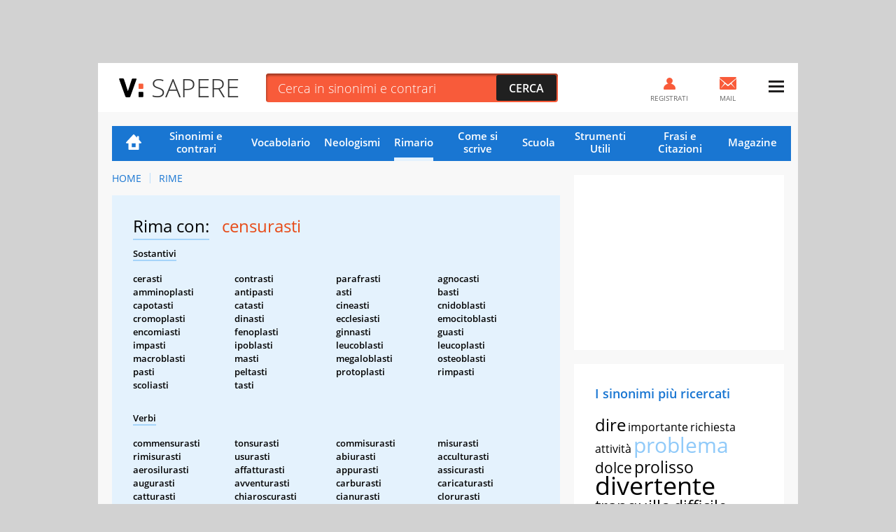

--- FILE ---
content_type: text/html; charset=UTF-8
request_url: https://sapere.virgilio.it/parole/rimario/censurasti
body_size: 13308
content:
<!DOCTYPE html>
<html lang="it" prefix="og: http://ogp.me/ns#">
	
    <head>
	<meta charset='utf-8'>
	<meta name="viewport" content="width=device-width, initial-scale=1.0">
	<meta name="google-site-verification" content="soaJ4uXZJE9KmavVgiCua-mVwerm76I1fbaEOdpJLTk">
    <meta name="facebook-domain-verification" content="ntqilcttlvc0tuvnohhwalfre121fi" />
	<meta name="referrer" content="origin">
    <title>Parole in rima con Censurasti</title>
	<meta name="description" content="Scopri subito tutte le Rime con la parola Censurasti nella lista completa del Rimario Italiano di VirgilioSapere.">
    <link rel="canonical" href="https://sapere.virgilio.it/parole/rimario/censurasti"/>    
    
                
    <meta property="og:title" content="Censurasti: Tutte le Rime Poetiche e Varianti" /><meta property="og:description" content="Trova subito la rima poetica che fa per te per la parola Censurasti tra centinaia di Aggettivi, Verbi, Sostantivi e Avverbi." /><meta property="og:type" content="article" /><meta property="og:url" content="https://sapere.virgilio.it/parole/rimario/censurasti" /><meta property="og:image" content="https://sapere.virgilio.it/img/socialsapere.png" /><meta name="robots" content="index,follow">
    <link rel="icon" href="/img/fi/favicon.ico" type="image/x-icon" sizes="any">
    <link rel="icon" href="/img/fi/icon.svg" type="image/svg+xml">
    <link rel="apple-touch-icon" href="/img/fi/apple-touch-icon.png">
    <link rel="manifest" href="/img/fi/site.webmanifest">
    
    <link rel="preload" as="script" href="//securepubads.g.doubleclick.net/tag/js/gpt.js">
<link rel="preload" as="script" href="//www.iolam.it/js/prebid.js"> 
<link rel="preload" as="script" href="//c.amazon-adsystem.com/aax2/apstag.js">

<!-- PRELOAD CMP -->
<link rel="preload" as="script" href="https://i5.plug.it/cmp/iub_conf_virgilio.js">
<link rel="preload" as="script" href="//cdn.iubenda.com/cs/tcf/stub-v2.js">
<link rel="preload" as="script" href="//cdn.iubenda.com/cs/iubenda_cs.js">
<link rel="preload" as="script" href="https://i5.plug.it/cmp/qciol.min.js">
<!-- /PRELOAD CMP -->

<!-- PRELOAD FONT -->
<link rel="preload" as="font" type="font/woff2" href="/fonts/OpenSans.woff2" crossorigin="">
<link rel="preload" as="font" type="font/woff2" href="/fonts/OpenSans-Bold.woff2" crossorigin="">
<link rel="preload" as="font" type="font/woff2" href="/fonts/OpenSans-Light.woff2" crossorigin="">
<link rel="preload" as="font" type="font/woff2" href="/fonts/OpenSans-Semibold.woff2" crossorigin="">
<link rel="preload" as="font" type="font/woff2" href="/fonts/cookie-v12-latin-regular.woff2" crossorigin="">
<!-- /PRELOAD FONT -->

    <link rel="preload" as="script" href="/js/adv.js">
	
<link rel="preload" as="script" href="https://www.iolam.it/js/iam2.0.js?ns=virgilio/web/sapere/other/1.2">


<!-- PRECONNECT LOTAME -->
<link rel="preconnect" href="https://tags.crwdcntrl.net">         
<link rel="preconnect" href="https://bcp.crwdcntrl.net">         
<link rel="dns-prefetch" href="https://tags.crwdcntrl.net">         
<link rel="dns-prefetch" href="https://bcp.crwdcntrl.net">
<!-- END PRECONNECT LOTAME -->

<link rel="preconnect" href="//www.iolam.it" crossorigin="use-credentials">
<link rel="preconnect" href="//adservice.google.com" crossorigin="use-credentials">
<link rel="preconnect" href="//securepubads.g.doubleclick.net" crossorigin="use-credentials">
<link rel="preconnect" href="//adservice.google.it" crossorigin="use-credentials">
<link rel="preconnect" href="//b.scorecardresearch.com" crossorigin="use-credentials">
<link rel="preconnect" href="//tpc.googlesyndication.com" crossorigin="use-credentials">
<link rel="preconnect" href="//securepubads.g.doubleclick.net" crossorigin="use-credentials">
<link rel="preconnect" href="//i5.plug.it" crossorigin="use-credentials">
<link rel="preconnect" href="//secure-it.imrworldwide.com" crossorigin="use-credentials">
<link rel="preconnect" href="//c.amazon-adsystem.com" crossorigin="use-credentials">
<link rel="preconnect" href="//www.facebook.com" crossorigin="use-credentials">
<link rel="preconnect" href="//www.google-analytics.com" crossorigin="use-credentials">    
    
    <script>
        const isSmartphone = 0,
            isTablet = 0,
            isDesktop = 0,
            isiOS = 0,
            isAndroid = 0,
            pubPathInfo = "/scuolares/";
    </script>

    <link rel="stylesheet" type="text/css" href="/css/rime-ris.3.1.min.css" />

        
    <!-- iubenda -->
<script type="text/javascript" src="https://i5.plug.it/cmp/iub_conf_virgilio.js"></script>
<script type="text/javascript" src="//cdn.iubenda.com/cs/tcf/stub-v2.js"></script>
<script type="text/javascript" src="//cdn.iubenda.com/cs/iubenda_cs.js" charset="UTF-8" async></script>
<!-- /iubenda -->

<!-- IOL/Iubenda -->
<script src='https://i5.plug.it/cmp/qciol.min.js' async="true"></script>
<!-- /IOL/Iubenda -->
    <style>
.footerCorp{min-width:320px;padding:10px;box-sizing:border-box;font-size:11px;line-height:1;font-family:Arial, Helvetica, sans-serif;letter-spacing:0;color:#a3a3a3;background:#191919}.footerCorp-cnt{width:100%;max-width:1000px;margin:0 auto;display:flex;flex-flow:column nowrap;align-items:center;justify-content:space-evenly}.footerCorp__lgo{width:120px;height:22px}.footerCorp__brandLnk{padding:0 0 10px;text-align:center;display:flex;flex-flow:row wrap;justify-content:center}.footerCorp__lnk{font-size:10px;text-decoration:none;font-weight:700;color:#a3a3a3;margin:8px 4px 0;cursor:pointer}.footerCorp__lnk--cstLnk{margin:0 8px}.footerCorp__lnk:hover{transition:color 200ms cubic-bezier(0.55, 0, 0.1, 1);color:#fff}.footerCorp__cstLnk{display:flex;flex-flow:column nowrap;align-items:center}.footerCorp__cstLnk-txt{margin:10px 0 0;text-align:center;line-height:1.5;font-size:inherit;color:inherit}.footerCorp__cstLnk-cnt{text-align:center;line-height:1.5}.footerCorp__cstLnk-sps{display:block}@media only screen and (min-width: 600px){.footerCorp__cstLnk-sps{display:inline;margin:0 5px}.footerCorp__cstLnk-sps::before{content:"\002D"}}@media only screen and (min-width: 1024px){.footerCorp-cnt{flex-flow:row wrap}.footerCorp__brandLnk{height:17px;padding:0;align-items:flex-end}.footerCorp__lnk{font-size:11px;color:#a3a3a3;margin:0 4px}.footerCorp__lnk--cstLnk{margin:0 3px}.footerCorp__cstLnk{flex:1 0 100%;flex-flow:row wrap;justify-content:center;row-gap:7px}.footerCorp__brandLnk+.footerCorp__cstLnk{margin-top:10px}.footerCorp__cstLnk-cnt{margin:0 10px}.footerCorp__cstLnk-txt{margin:0 10px;text-align:left;line-height:inherit}}
	
#tlbCorp-VIRGILIO {
    color: #E74B18;
}	
</style>	<!--include virtual="/common/tech_includes/var_mailActivate.html" -->
	<script>
		var vMailActivate = 'ON';
		var vAccountMailActivate = 'ON';
		var vCommunityActivate = 'ON';
		var vAccountCommunityActivate = 'ON';
	</script>
</head>
	<body >
        
                <div id="cont-wallpaper" class="hp_320x1 hp_320x1-p1" >
            <!-- INIZIO DIV wallpaper 1200x90, 970x250, 728x90, 320x100, 320x50 DFP -->
            <div id="adwallpaper" class="wdg--adv adv--wallpaper"></div>
            <!-- FINE DIV wallpaper 1200x90, 970x250, 728x90, 320x100, 320x50 DFP -->
        </div>
        
		<div class="container">

            <!-- HEADER VIRGILIO - INIZIO -->
<header id="header" class="">
	<div class="top" id="log_header">
		<div class="BHstripes"></div>
		<a href="" target="_blank" id="bh_link"></a>
		<div class="logo drop" id="logo-vir">
			<a href="https://www.virgilio.it/" class="dropbutton" id="logo_dropdown">
                <span class="pic logo--virgilio">
                    <svg xmlns="https://www.w3.org/2000/svg" viewBox="0 0 342.8 55.6" class="header-virlogo" id="logo-virgilio">
                        <title>Virgilio</title>
                        <path d="M321 11.2c-5.3 0-9 3-9 8.2v16.8c0 5.2 3.7 8.2 9 8.2 5.3 0 9.1-3 9.1-8.2V19.4C330.1 14.2 326.4 11.2 321 11.2z" class="vir-path-o"></path>
                        <path d="M20.9 53.4h7.8c1.8 0 2.3-0.3 3.3-2.4L49.3 2.6c0.4-1.1 0.1-2.3-1.5-2.3h-8.6c-2.2 0-2.7 0.6-3.4 2.6L24.9 36.3 13.9 2.8c-0.6-1.9-1.2-2.6-3.3-2.6H1.6c-1.5 0-1.9 1.3-1.5 2.3L17.6 51C18.5 53.1 19.1 53.4 20.9 53.4z" class="vir-path-v"></path>
                        <path d="M114.5 35.2c5-1.7 11.2-7.6 11.2-16.1 0-5.2-1.7-9.8-4.7-12.7 -3.4-3.4-7.3-5.2-16.1-5.2H84.6c-1.9 0-2.3 0.9-2.3 2.3v48.5c0 1.9 0.8 2.4 2.3 2.4h8c1.5 0 2.3-0.5 2.3-2.4V12.5h10.8c4.2 0 7.4 2.7 7.4 6.9 0 3.8-3.7 6.6-7.7 6.6h-1.6c-1.9 0-2.3 0.9-2.3 2.4v6.5c0 2.3 0.2 3.2 0.9 4.1l8.7 13c1.1 1.7 2.1 2.4 4 2.4h9.5c1.5 0 1.9-1.5 1.2-2.6L114.5 35.2z"></path>
                        <path d="M180.8 38.8V27.1c0-1.5-0.5-2.3-2.3-2.3h-17.7c-1.9 0-2.3 0.9-2.3 2.3v6.3c0 1.5 0.5 2.3 2.3 2.3h7.3c0 6.2-3.7 8.7-9 8.7 -5.3 0-8.9-3-8.9-8.2V20c0-5.2 3.6-8.7 8.9-8.7 5.4 0 8.3 2.4 9.2 4.9 0.4 1.1 0.1 2.8 2.3 2.8h7.8c1.9 0 2.3-0.3 2.3-2.3C180.8 5.8 169.2 0 159.1 0 149.5 0 137.3 5.4 137.3 18.2v19.9c0 12.7 12.2 17.6 21.8 17.6C168.3 55.6 180.1 50.5 180.8 38.8z"></path>
                        <path d="M234 1.2h-8c-1.5 0-2.3 0.5-2.3 2.3v48.5c0 1.5 0.5 2.3 2.3 2.3h33.6c1.9 0 2.3-0.9 2.3-2.3v-6.6c0-1.5-0.5-2.3-2.3-2.3h-23.3V3.6C236.3 1.7 235.4 1.2 234 1.2z"></path>
                        <path d="M321.1 0h-0.1c-9.6 0-21.6 5.5-21.6 18.3v19.1c0 12.8 12 18.3 21.6 18.3 9.6 0 21.8-5.5 21.8-18.3V18.3C342.8 5.5 330.7 0 321.1 0zM330.1 36.2c0 5.2-3.7 8.2-9.1 8.2 -5.3 0-9-3-9-8.2V19.4c0-5.2 3.7-8.2 9-8.2 5.3 0 9.1 3 9.1 8.2V36.2z"></path>
                        <path d="M206.1 54.4c1.5 0 2.3-0.5 2.3-2.3v-5.1V8.7 3.6c0-1.9-0.9-2.3-2.3-2.3h-7.5c-1.5 0-2.3 0.5-2.3 2.3v48.5c0 1.9 0.9 2.3 2.3 2.3H206.1z"></path>
                        <path d="M283.3 1.3h-7.5c-1.5 0-2.3 0.5-2.3 2.3v48.5c0 1.9 0.9 2.3 2.3 2.3h7.5c1.5 0 2.3-0.5 2.3-2.3v-5.1V8.7 3.6C285.6 1.7 284.8 1.3 283.3 1.3z"></path>
                        <path d="M57.6 30h8.6c1.5 0 2.3-0.5 2.3-2.3v-4.1 -6 -0.6c0-1.9-0.9-2.3-2.3-2.3h-8.6c-1.5 0-2.3 0.5-2.3 2.3v10.7C55.3 29.5 56.2 30 57.6 30z" class="vir-path-i"></path>
                        <path d="M55.3 51c0 1.9 0.9 2.3 2.3 2.3h8.6c1.5 0 2.3-0.5 2.3-2.3v-4.1 -6 -0.6c0-1.9-0.9-2.3-2.3-2.3h-8.6c-1.5 0-2.3 0.5-2.3 2.3V51z" class="vir-path-i2"></path>
                    </svg>
                </span>
			</a>
		</div>
		<div class="brandstring" id="brandstringi"><strong>Virgilio</strong> oggi è presentato da
			<a href="/" id="brandsponsor" target="_blank"></a>
		</div>

		            <span id="sapereH" class="news"><a href="/">Sapere</a></span>
            
		<div class="newsbar"></div>
		<div class="searchole">
			<form action="/parole/sinonimi-e-contrari/ricerca/" method="post">
				<input type="text" name="word" class="txt" id="ricerca" placeholder="Cerca in sinonimi e contrari" autocomplete="off">
				<input type="submit" class="sub sprt" value="Cerca">
			</form>
		</div>
		<div id="bSugg" class="">
			<ul></ul>
		</div>
		<div class="mail" id="log_mail">
			<a id="log_mail_lnk" href="https://login.virgilio.it/"><span class="pic sprt"></span><span class="mailnum" id="log_mailnum"></span><span class="labl">Mail</span></a>
		</div>
				<div class="register" id="log_register">
			<a id="log_register_lnk" href="https://registrazione.virgilio.it/"><span class="pic sprt"></span><span class="labl">Registrati</span></a>
		</div>
		<div class="menu" id="log_menu">
			<a href="javascript:" id="menu_dropdown" class="dropbutton"><span class="pic sprt"></span></a>
			<div class="dropdown">
				<ul>
					<li class="mspacer"></li>
					<li class="log_username"><a id="log_user" href="https://registrazione.virgilio.it/">Apri una nuova Mail</a></li>
										<li class="log_exit" id="log_exit_li"><a href="https://login.virgilio.it/logout.php?ret_url=https://sapere.virgilio.it/" id="log_esci">Esci</a></li>
					<li><a href="https://aiuto.virgilio.it/">Aiuto</a></li>
				</ul>

				<section class="follow follow--menu" aria-label="Seguici sui social">
					<p class="follow__txt">Seguici su</p>
					<ul class="follow__itms">
						<li><a target="_blank" rel="noopener noreferrer" href="https://www.instagram.com/virgilio_scuola/" aria-label="Instagram">
							<svg role="presentation" width="36" height="36" aria-hidden="true"><use xlink:href="/img/social_icn.svg#instagram" href="/img/social_icn.svg#instagram"></use></svg>
						</a></li>
						<li><a target="_blank" rel="noopener noreferrer" href="https://www.tiktok.com/@virgilio_scuola" aria-label="TikTok">
							<svg role="presentation" width="36" height="36" aria-hidden="true"><use xlink: href="/img/social_icn.svg#tiktok" href="/img/social_icn.svg#tiktok"></use></svg>
						</a></li>
						<li><a target="_blank" rel="noopener noreferrer" href="https://www.youtube.com/@VirgilioScuola" aria-label="YouTube">
							<svg role="presentation" width="36" height="36" aria-hidden="true"><use xlink: href="/img/social_icn.svg#youtube" href="/img/social_icn.svg#youtube"></use></svg>
						</a></li>
					</ul>
				</section>
			</div>
		</div>
	</div>
</header>

<!-- HEADER VIRGILIO - FINE -->

			<div class="wrapper-content">

				<div class="col col--main">

					<!-- NAVIGAZIONE -->
                                            
<nav class=" nav-list"
     id="nav"
     data-section="Rimario">
    <ul>
        <li class="nav-item nav-item--hp ">
            <a href="/">Home</a>
        </li>
        <li class="nav-item ">
            <a href="/parole/sinonimi-e-contrari/">Sinonimi e contrari</a>
        </li>
        <li class="nav-item ">
            <a href="/parole/vocabolario/">Vocabolario</a>
        </li>
        <li class="nav-item ">
            <a href="/parole/neologismi/">Neologismi</a>
        </li>
        <li class="nav-item active">
            <a href="/parole/rimario/">Rimario</a>
        </li>
        <li class="nav-item ">
            <a href="/come-si-scrive/">Come si scrive</a>
        </li>

        <!-- MENU SCUOLA -->
        <li class="nav-item nav-item--children">
            <a href="/scuola/" class="sct-nav-tit">Scuola</a>
            <!-- menu di II livello -->
            <ul class="sct-nav">
                <li class="nav-item sct-nav-item">
                    <a href="/scuola/scuola-dell-infanzia/">Infanzia</a>
                </li>
                <li class="nav-item sct-nav-item">
                    <a href="/scuola/elementari/">Primaria</a>
                </li>
                <li class="nav-item sct-nav-item">
                    <a href="/scuola/medie/">Medie</a>
                </li>
                <li class="nav-item sct-nav-item">
                    <a href="/scuola/superiori/">Superiori</a>
                </li>
                <!--<li class="nav-item sct-nav-item">
                    <a href="/scuola/test-quiz/">Test e Quiz</a>
                </li>-->
                <li class="nav-item sct-nav-item">
                    <a href="/scuola/mondo-scuola/">Mondo Scuola</a>
                </li>
                <li class="nav-item sct-nav-item">
                    <a href="/scuola/speciali/">Speciali</a>
                </li>
            </ul>
        </li>
        <!-- FINE MENU SCUOLA -->

        <!-- MENU CALCOLATORI -->
        <li class="nav-item nav-item--children ">
            <div class="sct-nav-tit">Strumenti Utili</div>
            <!-- menu di II livello -->
            <ul class="sct-nav">
                                <li class="nav-item sct-nav-item ">
                    <a href="/calcolatori/">Calcolatori</a>
                </li>
                <li class="nav-item sct-nav-item ">
                    <a href="/parole/coniuga-verbi/">Coniuga verbi</a>
                </li>
                <li class="nav-item sct-nav-item ">
                    <a href="/parole/correttore-ortografico/">Correttore ortografico</a>
                </li>
            </ul>
        </li>
        <!-- FINE MENU CALCOLATORI -->

        <!-- MENU FRASI -->
        <li class="nav-item nav-item--children ">
            <div class="sct-nav-tit">Frasi e Citazioni</div>
            <!-- menu di II livello -->
            <ul class="sct-nav">
                <li class="nav-item sct-nav-item ">
                    <a href="/proverbi/">Proverbi</a>
                </li>
                <li class="nav-item sct-nav-item ">
                    <a href="/modi-di-dire/">Modi di dire</a>
                </li>
                <li class="nav-item sct-nav-item ">
                    <a href="/aforismi/">Aforismi</a>
                </li>
                <li class="nav-item sct-nav-item ">
                    <a href="/frasi/">Festività e ricorrenze</a>
                </li>      
            </ul>
        </li>
        <!-- FINE MENU FRASI -->
        
        <li class="nav-item ">
            <a href="/magazine/">Magazine</a>
        </li>

            </ul>
</nav>
                    					<!-- FINE NAVIGAZIONE -->

                    
<nav class="vs_breadcrumb" aria-label="breadcrumb">
	<ol>
		<li class="vs_breadcrumb-item"><a href="https://sapere.virgilio.it/">Home</a></li>
                                    					<li class="vs_breadcrumb-item"><a href="https://sapere.virgilio.it/parole/rimario/">Rime</a></li>
                                    	</ol>
</nav>

<script type="application/ld+json">
	{
		"@context": "http://schema.org",
		"@type": "BreadcrumbList",
		"itemListElement": [{"@type":"ListItem","position":1,"item":{"@id":"https://sapere.virgilio.it/","name":"Home"}},{"@type":"ListItem","position":2,"item":{"@id":"https://sapere.virgilio.it/parole/rimario/","name":"Rime"}}]	}

</script>

<section class="sct sct--ouverture sct--rim">

            <h1>
            <span class="sct-tit">Rima con:</span>
            <span class="sct-hghl">censurasti</span>
        </h1>
        <div class="sct-descr">
            <p class="sct-tipo--rim">Sostantivi</p><div class="sct-list"><ul><li class="sct-list-item">cerasti</li><li class="sct-list-item">contrasti</li><li class="sct-list-item">parafrasti</li><li class="sct-list-item">agnocasti</li><li class="sct-list-item">amminoplasti</li><li class="sct-list-item">antipasti</li><li class="sct-list-item">asti</li><li class="sct-list-item">basti</li><li class="sct-list-item">capotasti</li><li class="sct-list-item">catasti</li><li class="sct-list-item">cineasti</li><li class="sct-list-item">cnidoblasti</li><li class="sct-list-item">cromoplasti</li><li class="sct-list-item">dinasti</li><li class="sct-list-item">ecclesiasti</li><li class="sct-list-item">emocitoblasti</li><li class="sct-list-item">encomiasti</li><li class="sct-list-item">fenoplasti</li><li class="sct-list-item">ginnasti</li><li class="sct-list-item">guasti</li><li class="sct-list-item">impasti</li><li class="sct-list-item">ipoblasti</li><li class="sct-list-item">leucoblasti</li><li class="sct-list-item">leucoplasti</li><li class="sct-list-item">macroblasti</li><li class="sct-list-item">masti</li><li class="sct-list-item">megaloblasti</li><li class="sct-list-item">osteoblasti</li><li class="sct-list-item">pasti</li><li class="sct-list-item">peltasti</li><li class="sct-list-item">protoplasti</li><li class="sct-list-item">rimpasti</li><li class="sct-list-item">scoliasti</li><li class="sct-list-item">tasti</li></ul></div><p class="sct-tipo--rim">Verbi</p><div class="sct-list"><ul><li class="sct-list-item">commensurasti</li><li class="sct-list-item">tonsurasti</li><li class="sct-list-item">commisurasti</li><li class="sct-list-item">misurasti</li><li class="sct-list-item">rimisurasti</li><li class="sct-list-item">usurasti</li><li class="sct-list-item">abiurasti</li><li class="sct-list-item">acculturasti</li><li class="sct-list-item">aerosilurasti</li><li class="sct-list-item">affatturasti</li><li class="sct-list-item">appurasti</li><li class="sct-list-item">assicurasti</li><li class="sct-list-item">augurasti</li><li class="sct-list-item">avventurasti</li><li class="sct-list-item">carburasti</li><li class="sct-list-item">caricaturasti</li><li class="sct-list-item">catturasti</li><li class="sct-list-item">chiaroscurasti</li><li class="sct-list-item">cianurasti</li><li class="sct-list-item">clorurasti</li><li class="sct-list-item">configurasti</li><li class="sct-list-item">congetturasti</li><li class="sct-list-item">congiurasti</li><li class="sct-list-item">connaturasti</li><li class="sct-list-item">curasti</li><li class="sct-list-item">decarburasti</li><li class="sct-list-item">denaturasti</li><li class="sct-list-item">depurasti</li><li class="sct-list-item">destrutturasti</li><li class="sct-list-item">durasti</li><li class="sct-list-item">epurasti</li><li class="sct-list-item">fatturasti</li><li class="sct-list-item">figurasti</li><li class="sct-list-item">fluorurasti</li><li class="sct-list-item">fratturasti</li><li class="sct-list-item">giurasti</li><li class="sct-list-item">immurasti</li><li class="sct-list-item">impunturasti</li><li class="sct-list-item">inaugurasti</li><li class="sct-list-item">instaurasti</li><li class="sct-list-item">ipersaturasti</li><li class="sct-list-item">istaurasti</li><li class="sct-list-item">maturasti</li><li class="sct-list-item">murasti</li><li class="sct-list-item">nitrurasti</li><li class="sct-list-item">oscurasti</li><li class="sct-list-item">otturasti</li><li class="sct-list-item">pasturasti</li><li class="sct-list-item">perdurasti</li><li class="sct-list-item">pitturasti</li><li class="sct-list-item">prefigurasti</li><li class="sct-list-item">premurasti</li><li class="sct-list-item">procurasti</li><li class="sct-list-item">raffigurasti</li><li class="sct-list-item">rassicurasti</li><li class="sct-list-item">restaurasti</li><li class="sct-list-item">riassicurasti</li><li class="sct-list-item">riconfigurasti</li><li class="sct-list-item">rigiurasti</li><li class="sct-list-item">rimurasti</li><li class="sct-list-item">riotturasti</li><li class="sct-list-item">ristrutturasti</li><li class="sct-list-item">riturasti</li><li class="sct-list-item">saturasti</li><li class="sct-list-item">scongiurasti</li><li class="sct-list-item">scritturasti</li><li class="sct-list-item">sfigurasti</li><li class="sct-list-item">silurasti</li><li class="sct-list-item">smurasti</li><li class="sct-list-item">snaturasti</li><li class="sct-list-item">soprassaturasti</li><li class="sct-list-item">spergiurasti</li><li class="sct-list-item">stamburasti</li><li class="sct-list-item">strutturasti</li><li class="sct-list-item">sturasti</li><li class="sct-list-item">suppurasti</li><li class="sct-list-item">suturasti</li><li class="sct-list-item">tamburasti</li><li class="sct-list-item">torturasti</li><li class="sct-list-item">trascurasti</li><li class="sct-list-item">trasfigurasti</li><li class="sct-list-item">triturasti</li><li class="sct-list-item">turasti</li><li class="sct-list-item">volturasti</li><li class="sct-list-item">abbeverasti</li><li class="sct-list-item">accalorasti</li><li class="sct-list-item">accelerasti</li><li class="sct-list-item">accorasti</li><li class="sct-list-item">acquartierasti</li><li class="sct-list-item">addolorasti</li><li class="sct-list-item">adirasti</li><li class="sct-list-item">adombrasti</li><li class="sct-list-item">adoperasti</li><li class="sct-list-item">adorasti</li><li class="sct-list-item">adulterasti</li><li class="sct-list-item">aerasti</li><li class="sct-list-item">affiorasti</li><li class="sct-list-item">aggirasti</li><li class="sct-list-item">agglomerasti</li><li class="sct-list-item">alberasti</li><li class="sct-list-item">allibrasti</li><li class="sct-list-item">alterasti</li><li class="sct-list-item">ammarasti</li><li class="sct-list-item">ammirasti</li><li class="sct-list-item">ancorasti</li><li class="sct-list-item">annerasti</li><li class="sct-list-item">annoverasti</li><li class="sct-list-item">appoderasti</li><li class="sct-list-item">arasti</li><li class="sct-list-item">aspirasti</li><li class="sct-list-item">assembrasti</li><li class="sct-list-item">asseverasti</li><li class="sct-list-item">assiderasti</li><li class="sct-list-item">attirasti</li><li class="sct-list-item">avvalorasti</li><li class="sct-list-item">avverasti</li><li class="sct-list-item">azzerasti</li><li class="sct-list-item">barasti</li><li class="sct-list-item">blaterasti</li><li class="sct-list-item">buggerasti</li><li class="sct-list-item">buscherasti</li><li class="sct-list-item">butterasti</li><li class="sct-list-item">cabrasti</li><li class="sct-list-item">calandrasti</li><li class="sct-list-item">calibrasti</li><li class="sct-list-item">calmierasti</li><li class="sct-list-item">carcerasti</li><li class="sct-list-item">celebrasti</li><li class="sct-list-item">cerasti</li><li class="sct-list-item">chiacchierasti</li><li class="sct-list-item">cifrasti</li><li class="sct-list-item">cilindrasti</li><li class="sct-list-item">clorasti</li><li class="sct-list-item">collaborasti</li><li class="sct-list-item">colorasti</li><li class="sct-list-item">commemorasti</li><li class="sct-list-item">commiserasti</li><li class="sct-list-item">comparasti</li><li class="sct-list-item">comperasti</li><li class="sct-list-item">concelebrasti</li><li class="sct-list-item">confederasti</li><li class="sct-list-item">conglomerasti</li><li class="sct-list-item">consacrasti</li><li class="sct-list-item">considerasti</li><li class="sct-list-item">contemperasti</li><li class="sct-list-item">cooperasti</li><li class="sct-list-item">corroborasti</li><li class="sct-list-item">cospirasti</li><li class="sct-list-item">decelerasti</li><li class="sct-list-item">decerebrasti</li><li class="sct-list-item">decifrasti</li><li class="sct-list-item">decolorasti</li><li class="sct-list-item">decorasti</li><li class="sct-list-item">deflagrasti</li><li class="sct-list-item">deflorasti</li><li class="sct-list-item">defosforasti</li><li class="sct-list-item">degenerasti</li><li class="sct-list-item">delegiferasti</li><li class="sct-list-item">deliberasti</li><li class="sct-list-item">delirasti</li><li class="sct-list-item">denigrasti</li><li class="sct-list-item">deodorasti</li><li class="sct-list-item">depauperasti</li><li class="sct-list-item">deplorasti</li><li class="sct-list-item">depolverasti</li><li class="sct-list-item">desiderasti</li><li class="sct-list-item">desolforasti</li><li class="sct-list-item">deteriorasti</li><li class="sct-list-item">dichiarasti</li><li class="sct-list-item">dilacerasti</li><li class="sct-list-item">dimagrasti</li><li class="sct-list-item">dimorasti</li><li class="sct-list-item">disaerasti</li><li class="sct-list-item">disalberasti</li><li class="sct-list-item">disamorasti</li><li class="sct-list-item">disancorasti</li><li class="sct-list-item">discolorasti</li><li class="sct-list-item">disfiorasti</li><li class="sct-list-item">disimparasti</li><li class="sct-list-item">disinnamorasti</li><li class="sct-list-item">disintegrasti</li><li class="sct-list-item">disperasti</li><li class="sct-list-item">dissacrasti</li><li class="sct-list-item">dolorasti</li><li class="sct-list-item">dorasti</li><li class="sct-list-item">edulcorasti</li><li class="sct-list-item">elaborasti</li><li class="sct-list-item">elucubrasti</li><li class="sct-list-item">emigrasti</li><li class="sct-list-item">enumerasti</li><li class="sct-list-item">equilibrasti</li><li class="sct-list-item">equiparasti</li><li class="sct-list-item">erborasti</li><li class="sct-list-item">esagerasti</li><li class="sct-list-item">esasperasti</li><li class="sct-list-item">esecrasti</li><li class="sct-list-item">esilarasti</li><li class="sct-list-item">esonerasti</li><li class="sct-list-item">espirasti</li><li class="sct-list-item">esplorasti</li><li class="sct-list-item">esulcerasti</li><li class="sct-list-item">evirasti</li><li class="sct-list-item">federasti</li><li class="sct-list-item">foderasti</li><li class="sct-list-item">folgorasti</li><li class="sct-list-item">forasti</li><li class="sct-list-item">fosforasti</li><li class="sct-list-item">generasti</li><li class="sct-list-item">girasti</li><li class="sct-list-item">goffrasti</li><li class="sct-list-item">ignorasti</li><li class="sct-list-item">imbandierasti</li><li class="sct-list-item">immigrasti</li><li class="sct-list-item">impaperasti</li><li class="sct-list-item">imparasti</li><li class="sct-list-item">imperasti</li><li class="sct-list-item">impillaccherasti</li><li class="sct-list-item">implorasti</li><li class="sct-list-item">impolverasti</li><li class="sct-list-item">inalberasti</li><li class="sct-list-item">incamerasti</li><li class="sct-list-item">incarcerasti</li><li class="sct-list-item">incerasti</li><li class="sct-list-item">incernierasti</li><li class="sct-list-item">incinerasti</li><li class="sct-list-item">indorasti</li><li class="sct-list-item">infiorasti</li><li class="sct-list-item">infoderasti</li><li class="sct-list-item">ingenerasti</li><li class="sct-list-item">ingombrasti</li><li class="sct-list-item">innamorasti</li><li class="sct-list-item">inquadrasti</li><li class="sct-list-item">inspirasti</li><li class="sct-list-item">integrasti</li><li class="sct-list-item">inzaccherasti</li><li class="sct-list-item">inzuccherasti</li><li class="sct-list-item">ispirasti</li><li class="sct-list-item">lacerasti</li><li class="sct-list-item">legiferasti</li><li class="sct-list-item">liberasti</li><li class="sct-list-item">librasti</li><li class="sct-list-item">logorasti</li><li class="sct-list-item">lucrasti</li><li class="sct-list-item">macerasti</li><li class="sct-list-item">maggiorasti</li><li class="sct-list-item">mascherasti</li><li class="sct-list-item">massacrasti</li><li class="sct-list-item">migliorasti</li><li class="sct-list-item">migrasti</li><li class="sct-list-item">mirasti</li><li class="sct-list-item">moderasti</li><li class="sct-list-item">mormorasti</li><li class="sct-list-item">noverasti</li><li class="sct-list-item">numerasti</li><li class="sct-list-item">oberasti</li><li class="sct-list-item">obliterasti</li><li class="sct-list-item">odorasti</li><li class="sct-list-item">ombrasti</li><li class="sct-list-item">onerasti</li><li class="sct-list-item">operasti</li><li class="sct-list-item">orasti</li><li class="sct-list-item">ottemperasti</li><li class="sct-list-item">ottenebrasti</li><li class="sct-list-item">parasti</li><li class="sct-list-item">peggiorasti</li><li class="sct-list-item">perforasti</li><li class="sct-list-item">perseverasti</li><li class="sct-list-item">perspirasti</li><li class="sct-list-item">pignorasti</li><li class="sct-list-item">ponderasti</li><li class="sct-list-item">preparasti</li><li class="sct-list-item">preponderasti</li><li class="sct-list-item">proliferasti</li><li class="sct-list-item">prosperasti</li><li class="sct-list-item">quadrasti</li><li class="sct-list-item">raggirasti</li><li class="sct-list-item">rallegrasti</li><li class="sct-list-item">rasierasti</li><li class="sct-list-item">ravvalorasti</li><li class="sct-list-item">recuperasti</li><li class="sct-list-item">refrigerasti</li><li class="sct-list-item">reintegrasti</li><li class="sct-list-item">reiterasti</li><li class="sct-list-item">remunerasti</li><li class="sct-list-item">respirasti</li><li class="sct-list-item">riadoperasti</li><li class="sct-list-item">riaffiorasti</li><li class="sct-list-item">riammirasti</li><li class="sct-list-item">ricalibrasti</li><li class="sct-list-item">ricolorasti</li><li class="sct-list-item">ricomperasti</li><li class="sct-list-item">riconsacrasti</li><li class="sct-list-item">riconsiderasti</li><li class="sct-list-item">ricoverasti</li><li class="sct-list-item">ricuperasti</li><li class="sct-list-item">rielaborasti</li><li class="sct-list-item">riemigrasti</li><li class="sct-list-item">riequilibrasti</li><li class="sct-list-item">rifoderasti</li><li class="sct-list-item">rigenerasti</li><li class="sct-list-item">rigirasti</li><li class="sct-list-item">rimembrasti</li><li class="sct-list-item">rimirasti</li><li class="sct-list-item">rimproverasti</li><li class="sct-list-item">rimunerasti</li><li class="sct-list-item">rincarasti</li><li class="sct-list-item">rincarcerasti</li><li class="sct-list-item">rincorasti</li><li class="sct-list-item">rinfoderasti</li><li class="sct-list-item">rinquadrasti</li><li class="sct-list-item">rinumerasti</li><li class="sct-list-item">rioperasti</li><li class="sct-list-item">riparasti</li><li class="sct-list-item">ripeggiorasti</li><li class="sct-list-item">riquadrasti</li><li class="sct-list-item">rischiarasti</li><li class="sct-list-item">rispolverasti</li><li class="sct-list-item">ristirasti</li><li class="sct-list-item">ritirasti</li><li class="sct-list-item">riverberasti</li><li class="sct-list-item">sbandierasti</li><li class="sct-list-item">sbicchierasti</li><li class="sct-list-item">scarcerasti</li><li class="sct-list-item">sceverasti</li><li class="sct-list-item">schiccherasti</li><li class="sct-list-item">schierasti</li><li class="sct-list-item">scioperasti</li><li class="sct-list-item">scolorasti</li><li class="sct-list-item">sconsacrasti</li><li class="sct-list-item">sembrasti</li><li class="sct-list-item">separasti</li><li class="sct-list-item">sfebbrasti</li><li class="sct-list-item">sfibrasti</li><li class="sct-list-item">sfiorasti</li><li class="sct-list-item">sfoderasti</li><li class="sct-list-item">sfolgorasti</li><li class="sct-list-item">sforasti</li><li class="sct-list-item">sgangherasti</li><li class="sct-list-item">sgomberasti</li><li class="sct-list-item">sgombrasti</li><li class="sct-list-item">shakerasti</li><li class="sct-list-item">sincerasti</li><li class="sct-list-item">slabbrasti</li><li class="sct-list-item">smascherasti</li><li class="sct-list-item">smembrasti</li><li class="sct-list-item">smemorasti</li><li class="sct-list-item">solforasti</li><li class="sct-list-item">sospirasti</li><li class="sct-list-item">sparasti</li><li class="sct-list-item">sperasti</li><li class="sct-list-item">sperperasti</li><li class="sct-list-item">spifferasti</li><li class="sct-list-item">spillaccherasti</li><li class="sct-list-item">spirasti</li><li class="sct-list-item">spolverasti</li><li class="sct-list-item">squadrasti</li><li class="sct-list-item">squilibrasti</li><li class="sct-list-item">starasti</li><li class="sct-list-item">stemperasti</li><li class="sct-list-item">stirasti</li><li class="sct-list-item">subodorasti</li><li class="sct-list-item">superasti</li><li class="sct-list-item">sviscerasti</li><li class="sct-list-item">tarasti</li><li class="sct-list-item">temperasti</li><li class="sct-list-item">tesserasti</li><li class="sct-list-item">timbrasti</li><li class="sct-list-item">tirasti</li><li class="sct-list-item">tollerasti</li><li class="sct-list-item">traforasti</li><li class="sct-list-item">translitterasti</li><li class="sct-list-item">trascolorasti</li><li class="sct-list-item">traslitterasti</li><li class="sct-list-item">trasmigrasti</li><li class="sct-list-item">traspirasti</li><li class="sct-list-item">trincerasti</li><li class="sct-list-item">ulcerasti</li><li class="sct-list-item">varasti</li><li class="sct-list-item">venerasti</li><li class="sct-list-item">vibrasti</li><li class="sct-list-item">virasti</li><li class="sct-list-item">vituperasti</li><li class="sct-list-item">vociferasti</li><li class="sct-list-item">vulnerasti</li><li class="sct-list-item">zuccherasti</li></ul></div><p class="sct-tipo--rim">Aggettivi</p><div class="sct-list"><ul><li class="sct-list-item">casti</li><li class="sct-list-item">entusiasti</li><li class="sct-list-item">nefasti</li><li class="sct-list-item">rimasti</li><li class="sct-list-item">vasti</li><li class="sct-list-item">accosti</li><li class="sct-list-item">adusti</li><li class="sct-list-item">angusti</li><li class="sct-list-item">anteposti</li><li class="sct-list-item">apposti</li><li class="sct-list-item">ascosti</li><li class="sct-list-item">augusti</li><li class="sct-list-item">bendisposti</li><li class="sct-list-item">combusti</li><li class="sct-list-item">corrisposti</li><li class="sct-list-item">decomposti</li><li class="sct-list-item">deposti</li><li class="sct-list-item">discosti</li><li class="sct-list-item">esausti</li><li class="sct-list-item">esposti</li><li class="sct-list-item">fausti</li><li class="sct-list-item">fotocomposti</li><li class="sct-list-item">frapposti</li><li class="sct-list-item">frusti</li><li class="sct-list-item">giustapposti</li><li class="sct-list-item">giusti</li><li class="sct-list-item">imposti</li><li class="sct-list-item">incombusti</li><li class="sct-list-item">incomposti</li><li class="sct-list-item">indisposti</li><li class="sct-list-item">inesausti</li><li class="sct-list-item">infausti</li><li class="sct-list-item">ingiusti</li><li class="sct-list-item">interposti</li><li class="sct-list-item">malcorrisposti</li><li class="sct-list-item">maldisposti</li><li class="sct-list-item">nascosti</li><li class="sct-list-item">onusti</li><li class="sct-list-item">opposti</li><li class="sct-list-item">posposti</li><li class="sct-list-item">predisposti</li><li class="sct-list-item">ricomposti</li><li class="sct-list-item">ridisposti</li><li class="sct-list-item">riesposti</li><li class="sct-list-item">riposti</li><li class="sct-list-item">riproposti</li><li class="sct-list-item">risposti</li><li class="sct-list-item">ritrasposti</li><li class="sct-list-item">robusti</li><li class="sct-list-item">scomposti</li><li class="sct-list-item">scosti</li><li class="sct-list-item">sopraesposti</li><li class="sct-list-item">soprapposti</li><li class="sct-list-item">sottoesposti</li><li class="sct-list-item">sovraesposti</li><li class="sct-list-item">sovrapposti</li><li class="sct-list-item">sovresposti</li><li class="sct-list-item">sovrimposti</li><li class="sct-list-item">suesposti</li><li class="sct-list-item">tosti</li><li class="sct-list-item">trasposti</li><li class="sct-list-item">usti</li><li class="sct-list-item">venusti</li><li class="sct-list-item">vetusti</li></ul></div>        <div class="box_search box_search--ouverture">
            <form action="/parole/rimario/ricerca/" method="post">            <input class="box_search-input" id="query-vrtr" name="wordrm" type="text" autocomplete="off" value="" placeholder="Scrivi una parola o un verbo">
            <input class="box_search-button sprt" type="submit" value="">
            </form>        </div>

        <div class="sct-alphabet">
            <!-- lo spostamento deve essere multiplo di 26rem -->
            <a class="alphabet-nav alph-nav--prev deactived" href="#"></a>
            <a class="alphabet-nav alph-nav--next" href="#"></a>
            <div class="alphabet-wrapper">
                <div class="alphabet-list">
                    <a href="/parole/rimario/a/" class="alphabet-item">A</a><a href="/parole/rimario/b/" class="alphabet-item">B</a><a href="/parole/rimario/c/" class="alphabet-item">C</a><a href="/parole/rimario/d/" class="alphabet-item">D</a><a href="/parole/rimario/e/" class="alphabet-item">E</a><a href="/parole/rimario/f/" class="alphabet-item">F</a><a href="/parole/rimario/g/" class="alphabet-item">G</a><a href="/parole/rimario/h/" class="alphabet-item">H</a><a href="/parole/rimario/i/" class="alphabet-item">I</a><a href="/parole/rimario/j/" class="alphabet-item">J</a><a href="/parole/rimario/k/" class="alphabet-item">K</a><a href="/parole/rimario/l/" class="alphabet-item">L</a><a href="/parole/rimario/m/" class="alphabet-item">M</a><a href="/parole/rimario/n/" class="alphabet-item">N</a><a href="/parole/rimario/o/" class="alphabet-item">O</a><a href="/parole/rimario/p/" class="alphabet-item">P</a><a href="/parole/rimario/q/" class="alphabet-item">Q</a><a href="/parole/rimario/r/" class="alphabet-item">R</a><a href="/parole/rimario/s/" class="alphabet-item">S</a><a href="/parole/rimario/t/" class="alphabet-item">T</a><a href="/parole/rimario/u/" class="alphabet-item">U</a><a href="/parole/rimario/v/" class="alphabet-item">V</a><a href="/parole/rimario/w/" class="alphabet-item">W</a><a href="/parole/rimario/x/" class="alphabet-item">X</a><a href="/parole/rimario/y/" class="alphabet-item">Y</a><a href="/parole/rimario/z/" class="alphabet-item">Z</a>                </div>
            </div>
        </div>

</section>

<!-- INIZIO DIV mputop2 300x250 Mobile  DFP -->
	<div id="admputop2" class="wdg--adv">
			</div>
	<!-- FINE DIV mputop2 300x250 Mobile  DFP -->

</div> <!-- close col col--main -->

<aside class="col col--ax">
    <!-- INIZIO DIV mputop 300x250 300x600 DFP -->
	<div id="admputop" class="wdg wdg--adv">
			</div>
	<!-- FINE DIV mputop 300x250 300x600 DFP -->

    <section class="wdg wdg--cloud">
    <h3 class="wdg-tit">I sinonimi più ricercati</h3>
    <div class="cloud-wrapper">
        <ul>
                    <li class="cloud-item fs5"><a href="/parole/sinonimi-e-contrari/dire">dire</a></li>
            <li class="cloud-item fs2"><a href="/parole/sinonimi-e-contrari/importante">importante</a></li>
            <li class="cloud-item fs2"><a href="/parole/sinonimi-e-contrari/richiesta">richiesta</a></li>
            <li class="cloud-item fs2"><a href="/parole/sinonimi-e-contrari/attivit%C3%A0">attività</a></li>
            <li class="cloud-item fs7 hghl"><a href="/parole/sinonimi-e-contrari/problema">problema</a></li>
            <li class="cloud-item fs3"><a href="/parole/sinonimi-e-contrari/dolce">dolce</a></li>
            <li class="cloud-item fs4"><a href="/parole/sinonimi-e-contrari/prolisso">prolisso</a></li>
            <li class="cloud-item fs8"><a href="/parole/sinonimi-e-contrari/divertente">divertente</a></li>
            <li class="cloud-item fs5"><a href="/parole/sinonimi-e-contrari/tranquillo">tranquillo</a></li>
            <li class="cloud-item fs4"><a href="/parole/sinonimi-e-contrari/difficile">difficile</a></li>
            <li class="cloud-item fs2"><a href="/parole/sinonimi-e-contrari/permettere">permettere</a></li>
            <li class="cloud-item fs8 hghl"><a href="/parole/sinonimi-e-contrari/acume">acume</a></li>
            <li class="cloud-item fs1"><a href="/parole/sinonimi-e-contrari/inerme">inerme</a></li>
            <li class="cloud-item fs2"><a href="/parole/sinonimi-e-contrari/particolare">particolare</a></li>
            <li class="cloud-item fs6"><a href="/parole/sinonimi-e-contrari/fare">fare</a></li>
            <li class="cloud-item fs2"><a href="/parole/sinonimi-e-contrari/bello">bello</a></li>
            <li class="cloud-item fs7"><a href="/parole/sinonimi-e-contrari/amore">amore</a></li>
            <li class="cloud-item fs1"><a href="/parole/sinonimi-e-contrari/paura">paura</a></li>
                </ul>
    </div>
</section>    <!-- INIZIO DIV mpubottom 300x250 300x600 DFP -->
    <div id="admpufoot" class="wdg wdg--adv">
    </div>
    <!-- FINE DIV mpubottom 300x250 300x600 DFP -->

</aside>

				</div>

                
<footer class="footer">

	<div class="footer-header">
		<a href="http://www.virgilio.it/" class="logo logo--virgilio">
			<svg xmlns="http://www.w3.org/2000/svg" viewBox="0 0 342.8 55.6" class="header-virlogo">
				<title>Virgilio</title>
				<path d="M321 11.2c-5.3 0-9 3-9 8.2v16.8c0 5.2 3.7 8.2 9 8.2 5.3 0 9.1-3 9.1-8.2V19.4C330.1 14.2 326.4 11.2 321 11.2z" class="vir-path-o"></path>
				<path d="M20.9 53.4h7.8c1.8 0 2.3-0.3 3.3-2.4L49.3 2.6c0.4-1.1 0.1-2.3-1.5-2.3h-8.6c-2.2 0-2.7 0.6-3.4 2.6L24.9 36.3 13.9 2.8c-0.6-1.9-1.2-2.6-3.3-2.6H1.6c-1.5 0-1.9 1.3-1.5 2.3L17.6 51C18.5 53.1 19.1 53.4 20.9 53.4z" class="vir-path-v"></path>
				<path d="M114.5 35.2c5-1.7 11.2-7.6 11.2-16.1 0-5.2-1.7-9.8-4.7-12.7 -3.4-3.4-7.3-5.2-16.1-5.2H84.6c-1.9 0-2.3 0.9-2.3 2.3v48.5c0 1.9 0.8 2.4 2.3 2.4h8c1.5 0 2.3-0.5 2.3-2.4V12.5h10.8c4.2 0 7.4 2.7 7.4 6.9 0 3.8-3.7 6.6-7.7 6.6h-1.6c-1.9 0-2.3 0.9-2.3 2.4v6.5c0 2.3 0.2 3.2 0.9 4.1l8.7 13c1.1 1.7 2.1 2.4 4 2.4h9.5c1.5 0 1.9-1.5 1.2-2.6L114.5 35.2z"></path>
				<path d="M180.8 38.8V27.1c0-1.5-0.5-2.3-2.3-2.3h-17.7c-1.9 0-2.3 0.9-2.3 2.3v6.3c0 1.5 0.5 2.3 2.3 2.3h7.3c0 6.2-3.7 8.7-9 8.7 -5.3 0-8.9-3-8.9-8.2V20c0-5.2 3.6-8.7 8.9-8.7 5.4 0 8.3 2.4 9.2 4.9 0.4 1.1 0.1 2.8 2.3 2.8h7.8c1.9 0 2.3-0.3 2.3-2.3C180.8 5.8 169.2 0 159.1 0 149.5 0 137.3 5.4 137.3 18.2v19.9c0 12.7 12.2 17.6 21.8 17.6C168.3 55.6 180.1 50.5 180.8 38.8z"></path>
				<path d="M234 1.2h-8c-1.5 0-2.3 0.5-2.3 2.3v48.5c0 1.5 0.5 2.3 2.3 2.3h33.6c1.9 0 2.3-0.9 2.3-2.3v-6.6c0-1.5-0.5-2.3-2.3-2.3h-23.3V3.6C236.3 1.7 235.4 1.2 234 1.2z"></path>
				<path d="M321.1 0h-0.1c-9.6 0-21.6 5.5-21.6 18.3v19.1c0 12.8 12 18.3 21.6 18.3 9.6 0 21.8-5.5 21.8-18.3V18.3C342.8 5.5 330.7 0 321.1 0zM330.1 36.2c0 5.2-3.7 8.2-9.1 8.2 -5.3 0-9-3-9-8.2V19.4c0-5.2 3.7-8.2 9-8.2 5.3 0 9.1 3 9.1 8.2V36.2z"></path>
				<path d="M206.1 54.4c1.5 0 2.3-0.5 2.3-2.3v-5.1V8.7 3.6c0-1.9-0.9-2.3-2.3-2.3h-7.5c-1.5 0-2.3 0.5-2.3 2.3v48.5c0 1.9 0.9 2.3 2.3 2.3H206.1z"></path>
				<path d="M283.3 1.3h-7.5c-1.5 0-2.3 0.5-2.3 2.3v48.5c0 1.9 0.9 2.3 2.3 2.3h7.5c1.5 0 2.3-0.5 2.3-2.3v-5.1V8.7 3.6C285.6 1.7 284.8 1.3 283.3 1.3z"></path>
				<path d="M57.6 30h8.6c1.5 0 2.3-0.5 2.3-2.3v-4.1 -6 -0.6c0-1.9-0.9-2.3-2.3-2.3h-8.6c-1.5 0-2.3 0.5-2.3 2.3v10.7C55.3 29.5 56.2 30 57.6 30z" class="vir-path-i"></path>
				<path d="M55.3 51c0 1.9 0.9 2.3 2.3 2.3h8.6c1.5 0 2.3-0.5 2.3-2.3v-4.1 -6 -0.6c0-1.9-0.9-2.3-2.3-2.3h-8.6c-1.5 0-2.3 0.5-2.3 2.3V51z" class="vir-path-i2"></path>
			</svg>
		</a>
		<div class="logo logo--sapere">sapere</div>
	</div>

	<div class="footer-link">

		<div class="link_list">
			<strong class="link_list-tit">Vocabolario</strong>
			<ul class="link_list-grp">
				<li class="link_list-item"><a href="https://sapere.virgilio.it/parole/vocabolario/ossimoro">Ossimoro</a></li>
				<li class="link_list-item"><a href="https://sapere.virgilio.it/parole/vocabolario/filantropo">Filantropo</a></li>
				<li class="link_list-item"><a href="https://sapere.virgilio.it/parole/vocabolario/idiosincrasia">Idiosincrasia</a></li>
				<li class="link_list-item"><a href="https://sapere.virgilio.it/parole/vocabolario/pusillanime">Pusillanime</a></li>
				<li class="link_list-item"><a href="https://sapere.virgilio.it/parole/vocabolario/refuso">Refuso</a></li>
				<li class="link_list-item"><a href="https://sapere.virgilio.it/parole/vocabolario/neofita">Neofita</a></li>
				<li class="link_list-item"><a href="https://sapere.virgilio.it/parole/vocabolario/iconoclasta">Iconoclasta</a></li>
				<li class="link_list-item"><a href="https://sapere.virgilio.it/parole/vocabolario/apotropaico">Apotropaico</a></li>
			</ul>
		</div>

		<div class="link_list">
			<strong class="link_list-tit">Sinonimi e Contrari</strong>
			<ul class="link_list-grp">
				<li class="link_list-item"><a href="https://sapere.virgilio.it/parole/sinonimi-e-contrari/libert%C3%A0">Libertà</a></li>
				<li class="link_list-item"><a href="https://sapere.virgilio.it/parole/sinonimi-e-contrari/facile">Facile</a></li>
				<li class="link_list-item"><a href="https://sapere.virgilio.it/parole/sinonimi-e-contrari/pragmatico">Pragmatico</a></li>
				<li class="link_list-item"><a href="https://sapere.virgilio.it/parole/sinonimi-e-contrari/conoscenza">Conoscenza</a></li>
				<li class="link_list-item"><a href="https://sapere.virgilio.it/parole/sinonimi-e-contrari/riassunto">Riassunto</a></li>
				<li class="link_list-item"><a href="https://sapere.virgilio.it/parole/sinonimi-e-contrari/paradigma">Paradigma</a></li>
				<li class="link_list-item"><a href="https://sapere.virgilio.it/parole/sinonimi-e-contrari/gioia">Gioia</a></li>
				<li class="link_list-item"><a href="https://sapere.virgilio.it/parole/sinonimi-e-contrari/tristezza">Tristezza</a></li>
			</ul>
		</div>

		<div class="link_list">
			<strong class="link_list-tit">Rime</strong>
			<ul class="link_list-grp">
				<li class="link_list-item"><a href="https://sapere.virgilio.it/parole/rimario/vita">Vita</a></li>
				<li class="link_list-item"><a href="https://sapere.virgilio.it/parole/rimario/sole">Sole</a></li>
				<li class="link_list-item"><a href="https://sapere.virgilio.it/parole/rimario/casa">Casa</a></li>
				<li class="link_list-item"><a href="https://sapere.virgilio.it/parole/rimario/mare">Mare</a></li>
				<li class="link_list-item"><a href="https://sapere.virgilio.it/parole/rimario/amore">Amore</a></li>
				<li class="link_list-item"><a href="https://sapere.virgilio.it/parole/rimario/cuore">Cuore</a></li>
				<li class="link_list-item"><a href="https://sapere.virgilio.it/parole/rimario/amici">Amici</a></li>
				<li class="link_list-item"><a href="https://sapere.virgilio.it/parole/rimario/bene">Bene</a></li>
			</ul>
		</div>

		<div class="link_list">
			<strong class="link_list-tit">Proverbi</strong>
			<ul class="link_list-grp">
				<li class="link_list-item"><a href="https://sapere.virgilio.it/proverbi/la-verita-vien-sempre-a-galla-5066">La verità vien sempre a galla</a></li>
				<li class="link_list-item"><a href="https://sapere.virgilio.it/proverbi/uomo-avvisato-mezzo-salvato-5044">Uomo avvisato, mezzo salvato</a></li>
				<li class="link_list-item"><a href="https://sapere.virgilio.it/proverbi/una-rondine-non-fa-primavera-5023">Una rondine non fa primavera</a></li>
				<li class="link_list-item"><a href="https://sapere.virgilio.it/proverbi/il-mattino-ha-l-oro-in-bocca-2252">Il mattino ha l&#39;oro in bocca</a></li>
				<li class="link_list-item"><a href="https://sapere.virgilio.it/proverbi/mal-comune-mezzo-gaudio-2198">Mal comune, mezzo gaudio</a></li>
				<li class="link_list-item"><a href="https://sapere.virgilio.it/proverbi/il-gioco-non-vale-la-candela-1615">Il gioco non vale la candela</a></li>
				<li class="link_list-item"><a href="https://sapere.virgilio.it/proverbi/al-cuor-non-si-comanda-701">Al cuor non si comanda</a></li>
				<li class="link_list-item"><a href="https://sapere.virgilio.it/proverbi/a-caval-donato-non-si-guarda-in-bocca-520">A caval donato non si guarda in bocca</a></li>
			</ul>
		</div>

	</div>

	<section class="follow follow--footer" aria-label="Seguici sui social">
		<p class="follow__txt">Seguici su</p>
		<ul class="follow__itms">
			<li><a target="_blank" rel="noopener noreferrer" href="https://www.instagram.com/virgilio_scuola/" aria-label="Instagram">
				<svg role="presentation" width="36" height="36" aria-hidden="true"><use xlink:href="/img/social_icn.svg#instagram" href="/img/social_icn.svg#instagram"></use></svg>
			</a></li>
			<li><a target="_blank" rel="noopener noreferrer" href="https://www.tiktok.com/@virgilio_scuola" aria-label="TikTok">
				<svg role="presentation" width="36" height="36" aria-hidden="true"><use xlink: href="/img/social_icn.svg#tiktok" href="/img/social_icn.svg#tiktok"></use></svg>
			</a></li>
			<li><a target="_blank" rel="noopener noreferrer" href="https://www.youtube.com/@VirgilioScuola" aria-label="YouTube">
				<svg role="presentation" width="36" height="36" aria-hidden="true"><use xlink: href="/img/social_icn.svg#youtube" href="/img/social_icn.svg#youtube"></use></svg>
			</a></li>
		</ul>
	</section>

</footer>

                <!-- MPU FOOT -->
                                <!-- FINE MPU FOOT -->        

                <div class="footerCorp">
    <div class="footerCorp-cnt">
		<svg xmlns="http://www.w3.org/2000/svg" viewBox="0 0 200 36.6" class="footerCorp__lgo">
    <path fill="#FFFFFF" d="M47.5 13.4h3.4v16.9h-3.4zM59.3 13.4V6.9h-4.2v6.5h-2.7v3.8h2.7v13.1h4.2V17.2h3.1v-3.8zM79.9 30.1h-2.4v-2.8c-1.3 2.1-3.9 3.2-6.4 3.2-4.9 0-8.7-3.4-8.7-8.7s3.9-8.6 8.7-8.6c2.5 0 5.2 1 6.4 3.1v-2.7h2.4v16.5zm-8.9-2c3.5 0 6.4-2.2 6.4-6.3S74 15.6 71 15.6c-3.5 0-6.3 2.4-6.3 6.2 0 3.7 2.7 6.3 6.3 6.3zM83.2 6.3h2.4v23.8h-2.4zM89.5 13.1h2.4v17h-2.4zM112.4 30.1H110v-2.8c-1.3 2.1-3.9 3.2-6.4 3.2-4.9 0-8.7-3.4-8.7-8.7s3.9-8.6 8.7-8.6c2.5 0 5.2 1 6.4 3.1v-2.7h2.4v16.5zm-8.9-2c3.5 0 6.4-2.2 6.4-6.3s-3.4-6.2-6.4-6.2c-3.5 0-6.3 2.4-6.3 6.2 0 3.7 2.8 6.3 6.3 6.3z"/>
    <path fill="#FFCE06" d="M93.9 6.8c0-1.8-1.5-3.3-3.3-3.3-1.8 0-3.3 1.5-3.3 3.3h6.6z"/>
    <path fill="#FF005C" d="M87.4 6.8c0 1.8 1.5 3.3 3.3 3.3 1.8 0 3.3-1.5 3.3-3.3h-6.6z"/>
    <path fill="#FFFFFF" d="M133.5 17.8c-.7-1.7-1.9-3-3.4-3.9a10.02 10.02 0 0 0-11.6 1c-.9.8-1.5 1.7-2 2.8-.5 1.1-.7 2.4-.7 3.7 0 2.7 1.1 5 2.8 6.6 1.7 1.6 4 2.5 6.5 2.5s4.8-.9 6.5-2.5c1.7-1.6 2.8-3.9 2.8-6.6-.2-1.3-.4-2.5-.9-3.6zm-8.6 8.8c-1.5 0-2.8-.5-3.8-1.4-1-.9-1.6-2.2-1.6-3.8 0-.8.2-1.5.4-2.1.4-.9 1.1-1.6 1.9-2.2.8-.5 1.9-.8 3-.8 1.5 0 2.8.5 3.8 1.4.5.4.9 1 1.1 1.6.3.6.4 1.3.4 2.1 0 1.6-.6 2.9-1.6 3.8-.7.9-2.1 1.4-3.6 1.4zM150.8 17c-.5-1.4-1.3-2.6-2.4-3.3-1.1-.8-2.6-1.2-4.2-1.2-1.1 0-2.2.2-3.3.8-.4.2-.7.4-1.1.7v-1.2H136v17.6h3.8v-9.5c0-.9.1-1.5.3-2.1.4-.8.9-1.4 1.7-1.8.7-.4 1.6-.6 2.4-.6.5 0 1 .1 1.3.3.5.2 1 .6 1.3 1.2.3.6.5 1.4.5 2.4v10.1h3.8V20.2c.1-1.2 0-2.2-.3-3.2zM153.6 6.9h3.8v23.4h-3.8zM159.8 13.4h3.8v17h-3.8zM197.5 14.9a8.29 8.29 0 0 0-6.3-2.4c-2.5 0-4.8.9-6.4 2.4a9.14 9.14 0 0 0-2.6 6.5c0 2.7 1 5 2.6 6.6a9 9 0 0 0 6.4 2.5c1.8 0 3.4-.4 4.8-1.3 1.4-.8 2.6-2.1 3.3-3.6l.4-.9-3.9-.9-.3.5c-.4.7-1 1.3-1.8 1.7-.7.4-1.6.6-2.6.6-1.3 0-2.5-.4-3.3-1.1-.6-.5-1.1-1.4-1.4-2.1h13.4s.1-1.6.1-2c.1-2.6-.8-4.9-2.4-6.5zm-9.6 2.6c.9-.7 2-1.1 3.3-1.1 1.3 0 2.4.4 3.2 1.1.6.5 1.1 1.1 1.3 2.1h-9.3c.4-1 .9-1.5 1.5-2.1z"/>
    <path fill="#8ED800" d="M165 6.8c0-1.8-1.5-3.3-3.3-3.3-1.8 0-3.3 1.5-3.3 3.3h6.6z"/>
    <path fill="#FFCE06" d="M158.5 6.8c0 1.8 1.5 3.3 3.3 3.3 1.8 0 3.3-1.5 3.3-3.3h-6.6z"/>
    <path fill="#FFFFFF" d="M180.8 17c-.5-1.4-1.3-2.6-2.4-3.3-1.1-.8-2.6-1.2-4.2-1.2-1.1 0-2.2.2-3.3.8-.4.2-.7.4-1.1.7v-1.2H166v17.6h3.8v-9.5c0-.9.1-1.5.3-2.1.4-.8.9-1.4 1.7-1.8.7-.4 1.6-.6 2.4-.6.5 0 1 .1 1.3.3.5.2 1 .6 1.3 1.2.3.6.5 1.4.5 2.4v10.1h3.8V20.2c.1-1.2 0-2.2-.3-3.2z"/>
    <path fill="#2B0052" d="M46 6.8c0 1.8 1.5 3.3 3.3 3.3 1.8 0 3.3-1.5 3.3-3.3H46z"/>
    <path fill="#20C3F3" d="M52.5 6.8c0-1.8-1.5-3.3-3.3-3.3C47.5 3.6 46 5 46 6.8h6.5z"/>
    <path fill="#FF005C" d="M0 18.3a18.3 18.3 0 0 0 36.6 0H0z"/>
    <path fill="#8ED800" d="M18.3 0C8.2 0 0 8.5 0 18.3h36.6C36.6 8.5 28.4 0 18.3 0z"/>
    <path fill="#2B0052" d="M10.9 18.3c0 4.1 3.3 7.4 7.4 7.4 4.1 0 7.4-3.3 7.4-7.4H10.9z"/>
    <path fill="#FFCE06" d="M18.3 6.4c-6.6 0-12 5.3-12 11.9h24c0-6.6-5.4-11.9-12-11.9z"/>
    <path fill="#20C3F3" d="M18.3 10.9c-4.1 0-7.4 3.2-7.4 7.4h14.8c0-4.2-3.3-7.4-7.4-7.4z"/>
</svg> 
		<div class="footerCorp__brandLnk">
			<a rel="nofollow" href="https://www.libero.it" class="footerCorp__lnk" >LIBERO</a>
			<a rel="nofollow" href="https://www.virgilio.it" class="footerCorp__lnk" >VIRGILIO</a>
			<a rel="nofollow" href="https://www.paginegialle.it" class="footerCorp__lnk" >PAGINEGIALLE</a>
			<a rel="nofollow" href="https://shop.paginegialle.it/" class="footerCorp__lnk" >PAGINEGIALLE&nbsp;SHOP</a>
			<a rel="nofollow" href="https://www.pgcasa.it" class="footerCorp__lnk" >PGCASA</a>
			<a rel="nofollow" href="https://www.paginebianche.it" class="footerCorp__lnk" >PAGINEBIANCHE</a>
			<a rel="nofollow" href="https://www.tuttocitta.it" class="footerCorp__lnk" >TUTTOCITT&Agrave;</a>
			<a rel="nofollow" href="https://dilei.it" class="footerCorp__lnk" >DILEI</a>
			<a rel="nofollow" href="https://siviaggia.it" class="footerCorp__lnk" >SIVIAGGIA</a>
			<a rel="nofollow" href="https://quifinanza.it" class="footerCorp__lnk" >QUIFINANZA</a>
			<a rel="nofollow" href="https://www.buonissimo.it" class="footerCorp__lnk" >BUONISSIMO</a>
			<a rel="nofollow" href="https://www.supereva.it" class="footerCorp__lnk" >SUPEREVA</a>
		</div>
		<div class="footerCorp__cstLnk">
			<div class="iubenda-advertising-preferences-link" style="display:none"></div>
			<div class="footerCorp__cstLnk-cnt">
				<a rel="nofollow" href="https://www.italiaonline.it/corporate/chi-siamo/" class="footerCorp__lnk footerCorp__lnk--cstLnk" >Chi siamo</a>
				<a rel="nofollow" href="https://info.virgilio.it/note-legali/" class="footerCorp__lnk footerCorp__lnk--cstLnk" >Note Legali</a>
				<a rel="nofollow" href="https://privacy.italiaonline.it/common/cookie/privacy_virgilio.html" class="footerCorp__lnk footerCorp__lnk--cstLnk" >Privacy</a>
				<a rel="nofollow" href="https://privacy.italiaonline.it/common/cookie/privacy_detail.php" class="footerCorp__lnk footerCorp__lnk--cstLnk" >Cookie Policy</a>
				<a href="#" onclick="try{_iub.cs.api.openPreferences()}catch(e){}; return false;" rel="nofollow" class="footerCorp__lnk footerCorp__lnk--cstLnk">Preferenze&nbsp;sui&nbsp;cookie</a>
				<a rel="nofollow" href="https://aiuto.virgilio.it/" class="footerCorp__lnk footerCorp__lnk--cstLnk" >Aiuto</a>
			</div>
			<p class="footerCorp__cstLnk-txt">
				&copy; Italiaonline S.p.A. 2026<span class="footerCorp__cstLnk-sps"></span>Direzione e coordinamento di Libero Acquisition S.&aacute; r.l.<span class="footerCorp__cstLnk-sps"></span>P. IVA 03970540963
			</p>
		</div>
    </div>
</div>
			</div>


			<!-- INIZIO DIV outofpage  DFP -->
<div id="adoutofpage">
	</div>
<!-- FINE DIV outofpage DFP -->
            <!-- INIZIO DIV interstitial  DFP -->
<div id="adinterstitial"></div>
<!-- FINE DIV interstitial DFP --> 
            	<script src="/js/adv.js" async></script>
	

<!--
<script type="text/javascript" src="//i5.plug.it/common/tech_includes/lib/policy_cookieCMP.js" ></script>
<script type="text/javascript" src="//i5.plug.it/common/tech_includes/lib/cmp.min.js"></script>
-->

<script type="text/javascript">
    var pubAdsCfg = {        
        'inread' : false,
		'native' : ''
                , customCriteria:{"adv_bs":"censurasti"}			
    };
</script>

<script type="text/javascript" src="https://www.iolam.it/js/iam2.0.js?ns=virgilio/web/sapere/other/1.2" async="async"></script>

<script type="text/javascript" src="/js/rime-ris.1.7.min.js"></script>

<script src="/js/lazysizes.min.js" async=""></script>
<script>
	document.addEventListener('lazybeforeunveil', function (e) {
		var bg = e.target.getAttribute('data-bg');
		if (bg) {
			e.target.style.backgroundImage = 'url(' + bg + ')';
		}
	});
</script>

<script type="text/javascript">
	var _vMailActivate = true;
	var _vAccountMailActivate = true;
	var _vCommunityActivate = true;
	var _vAccountCommunityActivate = true;
</script>



<!-- START EVENTS TRACKING -->
<script type="text/javascript">
    window.iol_analytics_tracking_conf = window.iol_analytics_tracking_conf || {};
    window.iol_analytics_tracking_conf.rtv = window.iol_analytics_tracking_conf.rtv || {};
    iol_analytics_tracking_conf.rtv.evnt = {
        data: {
            domain: 'sapere.virgilio.it',
            pag_id: 'other',
            doc_id: '',
                        breakpoint: 0,
            doc_type: '0'
        },
        options: {
            polling: 2000,
            offset: 0
        }
    };
</script>
<!-- END EVENTS TRACKING -->


<!-- INIZIO ANALYTICS -->

<!-- START Nielsen 2021 -->
<script>
! function(t, n) {
	t[n] = t[n] || {
		nlsQ: function(e, o, c, r, s, i) {
			return s = t.document, r = s.createElement("script"), r.async = 1, r.src =
			("http:" === t.location.protocol ? "http:" : "https:") + "//cdn-gl.imrworldwide.com/conf/" +
			e + ".js#name=" + o + "&ns=" + n, i = s.getElementsByTagName("script")[0],
			i.parentNode.insertBefore(r, i), t[n][o] = t[n][o] || {
				g: c || {},
				ggPM: function(e, c, r, s, i) {
					(t[n][o].q = t[n][o].q || []).push([e, c, r, s, i])
				}
}, t[n][o]}}}
(window, "NOLBUNDLE");
// SDK Initialization
var nSdkInstance = NOLBUNDLE.nlsQ("PDD9D1217-96E0-4D80-AB84-0EEC30CE9366", "nlsnInstance");
// Content Metadata
var nielsenMetadata = {
	type: 'static',
	assetid: 'aaafbf914752f05be4c02191fcdaffb3', 
	section: 'VirgilioSapere_BRW' 
};
// Event 'staticstart' Call
nSdkInstance.ggPM("staticstart", nielsenMetadata);
</script>
<!-- END Nielsen 2021 -->


<!-- IOL Evnt --> 
<script type="text/javascript" src="//i4.plug.it/iplug/js/lib/iol/evnt/iol_evnt.min.js"></script>
<!-- /IOL Evnt --> 

    <!-- IOL Analytics -->
    <script src="//i.plug.it/iplug/js/lib/iol/analytics/data/sapere-virgilio-it/tracking_sapere-virgilio-it.min.js"></script>
    <script src="//i.plug.it/iplug/js/lib/iol/analytics/engine/IOL.Analytics.Tracking.min.js"></script>
    <script type="text/javascript">
    var iat = new IOL.Analytics.Tracking.Engine();
    iat.send();
    </script>
    <noscript><img src="//italiaonline01.wt-eu02.net/215973748390194/wt.pl?p=315,virgilio.web.contenuti.news.noscript&amp;cg1=virgilio&amp;cg2=web&amp;cg3=contenuti&amp;cg4=news&amp;cg5=noscript&amp;cg7=virgilio.web.contenuti.news.noscript" height="1" width="1" alt=""></noscript>
    <!-- /IOL Analytics -->
    	

<!-- Global site tag (gtag.js) - Google Analytics -->
<script async src="https://www.googletagmanager.com/gtag/js?id=G-WYVW7VGPN3"></script>
<script>
  window.dataLayer = window.dataLayer || [];
  function gtag(){dataLayer.push(arguments);}
  gtag('js', new Date());
  gtag('config', 'G-WYVW7VGPN3', { 'use_amp_client_id': true, 'anonymize_ip': true });
</script>
<!-- END Global site tag (gtag.js) - Google Analytics -->

<!-- Meta Pixel Code -->
<script type="text/plain" class="_iub_cs_activate" data-iub-purposes="4, 5">
!function(f,b,e,v,n,t,s){if(f.fbq)return;n=f.fbq=function(){n.callMethod?   
n.callMethod.apply(n,arguments):n.queue.push(arguments)};
if(!f._fbq)f._fbq=n;n.push=n;n.loaded=!0;n.version='2.0';
n.queue=[];t=b.createElement(e);t.async=!0;
t.src=v;s=b.getElementsByTagName(e)[0];
s.parentNode.insertBefore(t,s)}(window, 
document,'script','https://connect.facebook.net/en_US/fbevents.js');
fbq('init', '569040038224202');
fbq('track', 'PageView');
fbq('track', 'ViewContent');
</script>
<!-- End Meta Pixel Code -->

<!-- FINE ANALYTICS -->
	</body>
</html>
